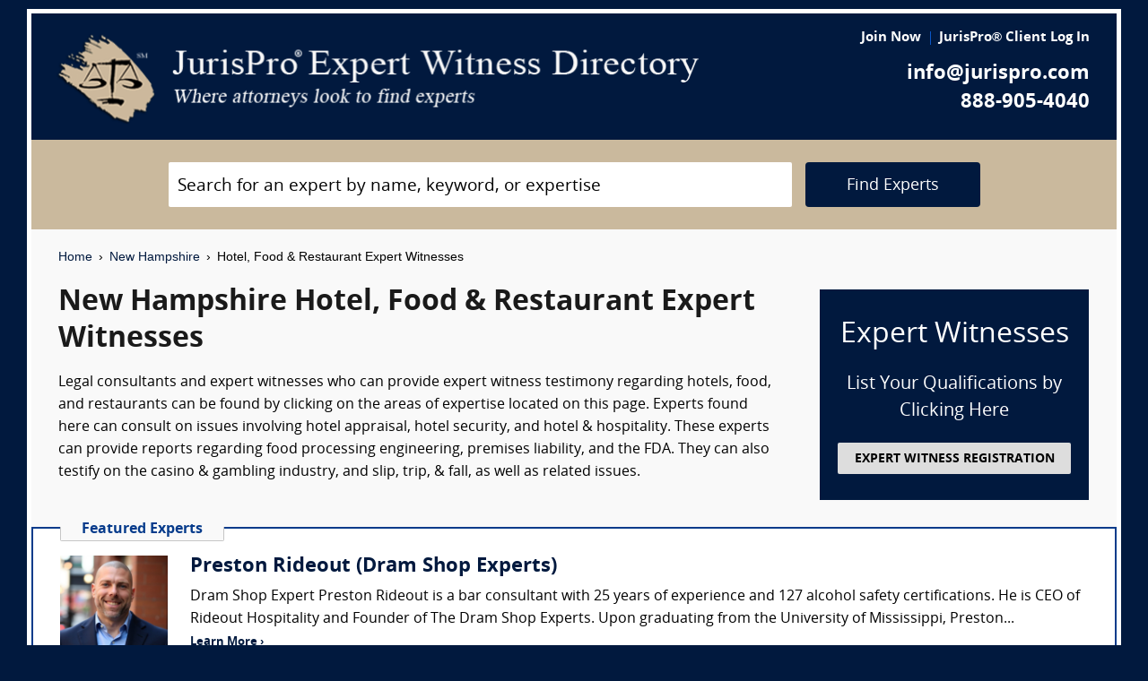

--- FILE ---
content_type: text/html; charset=UTF-8
request_url: https://www.jurispro.com/category/hotel-food-and-restaurant-c-13/NH
body_size: 6517
content:
<!DOCTYPE html>
<html xml:lang="en" lang="en" dir="ltr">    <head prefix="og: http://ogp.me/ns# fb: http://ogp.me/ns/fb# website: http://ogp.me/ns/website#">        			<meta name="viewport" content="width=device-width, initial-scale=1.0" />
		<meta charset="utf-8" />
	
	
	    
		<title>						New Hampshire Hotel, Food & Restaurant Expert Witnesses :: JurisPro :: New Hampshire Hotel, Food & Restaurant Experts & Consultants		</title>
		    	        	            <meta name="description" content="Legal consultants and expert witnesses who can provide expert witness testimony regarding hotels, food, and restaurants can be found by clicking on the areas of expertise located on this page. Experts found here can consult on issues involving hotel appraisal, hotel security, and hotel & hospitality. These experts can provide reports regarding food processing engineering, premises liability, and the FDA. They can also testify on the casino & gambling industry, and slip, trip, & fall, as well as related issues. ">
	        	            <meta name="robots" content="index,follow">
	        	            <meta name="keywords" content="experts, expert witness, expert witness directory, forensic, legal consultants, law, research, security, attorneys, lawyers">
	            
	    		<meta name="copyright" content="Copyright (c) JurisPro.com" />
		<meta name="verify-v1" content="81f8AxB69TpvkQZqAklHQF53oE78M7hLvNHZxoWdH5A=" />
		<meta name="referrer" content="origin" />
 		<meta name="referrer" content="unsafe-url" />
	 

                
      

            <link rel="canonical" href="https://www.jurispro.com/category/hotel-food-and-restaurant-c-13/NH" />
    
        
		<!-- Global site tag (gtag.js) - Google Analytics -->
            <script async src="https://www.googletagmanager.com/gtag/js?id=G-2NQJ1Y252P"></script>
            <script>
                window.dataLayer = window.dataLayer || [];
                function gtag(){dataLayer.push(arguments);}
                gtag('js', new Date());
                                gtag('config', 'G-2NQJ1Y252P');
                                gtag('config', 'UA-1213213-1');
                            </script>
					<!-- Start Alexa Certify Javascript -->
				<script type="text/javascript">
				_atrk_opts = { atrk_acct:"rf+Sk1a4SBe0L7", domain:"jurispro.com", dynamic: true };
				(function() { var as = document.createElement('script'); as.type = 'text/javascript'; as.async = true; as.src = "https://d31qbv1cthcecs.cloudfront.net/atrk.js"; var s = document.getElementsByTagName('script')[0];s.parentNode.insertBefore(as, s); })();
				</script>
				<noscript><img src="https://d5nxst8fruw4z.cloudfront.net/atrk.gif?account=rf+Sk1a4SBe0L7" style="display:none" height="1" width="1" alt="" /></noscript>
			<!-- End Alexa Certify Javascript -->
		
                    <!-- Start Rich Text Javascript -->
            
                <script type="application/ld+json">
                {
                    "@context": "https://schema.org",
                    "@type": "FAQPage",
                    "mainEntity": [
                                                {
                            "@type": "Question",
                            "name": "What is a hotel, food & restaurant expert witness?",
                            "acceptedAnswer": {
                                "@type": "Answer",
                                "text": "A hotel, food & restaurant expert witness qualified to testify on the operation of hospitality and restaurant businesses, including issues involving safety, secuirty, sanitation, and code compliance."
                            }
                        },                                                {
                            "@type": "Question",
                            "name": "What is the role of a hotel, food & restaurant expert witness?",
                            "acceptedAnswer": {
                                "@type": "Answer",
                                "text": "Hotel, Food & Restaurant expert witness provides testimony on industry standards, safety regulations, and liability in the hospitality industry."
                            }
                        },                                                {
                            "@type": "Question",
                            "name": "How much can a person make as a hotel, food & restaurant expert witness?",
                            "acceptedAnswer": {
                                "@type": "Answer",
                                "text": "Hotel, food & restaurant expert witnesses may receive an hourly income of $225 to $450 per hour, or higher in some situations."
                            }
                        },                                                {
                            "@type": "Question",
                            "name": "What are the qualifications of a hotel, food & restaurant expert witness?",
                            "acceptedAnswer": {
                                "@type": "Answer",
                                "text": "To qualify as an expert witness in hotel, food & restaurant, the individual should have expertise in the hospitality industry, possess knowledge of food service and hotel management, and be familiar with industry standards and regulations."
                            }
                        },                                                {
                            "@type": "Question",
                            "name": "What type of evidence is gathered in a lawsuit by a hotel, food & restaurant expert witness?",
                            "acceptedAnswer": {
                                "@type": "Answer",
                                "text": "A hotel, food & restaurant expert witness may gather evidence such as industry standards, safety regulations, customer complaints, employee training records, and financial data to support their testimony in a lawsuit."
                            }
                        },                                                {
                            "@type": "Question",
                            "name": "What type of cases typically require the testimony of a hotel, food & restaurant expert witness?",
                            "acceptedAnswer": {
                                "@type": "Answer",
                                "text": "Cases involving food poisoning, slip and fall accidents, hotel security, and restaurant negligence often require the testimony of a hotel, food & restaurant expert witness to provide insight and professional opinions."
                            }
                        },                                                {
                            "@type": "Question",
                            "name": "",
                            "acceptedAnswer": {
                                "@type": "Answer",
                                "text": ""
                            }
                        }                                            ]
                }
                </script>

            <!-- End Rich Text Javascript -->
        
	 

	
			<link rel="shortcut icon" href="https://justatic.com/v/20190315144854/external/jurispro/images/icons/favicon.ico" type="image/x-icon" />	
			                        
            <link rel="stylesheet" type="text/css" media="all" href="https://justatic.com/v/20190315144854/external/jurispro/css/core.css" />
                            
		<meta name="copyright" content="Copyright (c) JurisPro.com" />
 
    </head>
    	<body class="expert-profile sticky-footer">
		<div id="body-border" class="font-opensans">
                                
            		<header id="header" data-directive="j-topnav">
		<div id="sticky-nav">
			<div class="burger-wrapper">
				<div id="header-nav" class="homepage-logo">
					<div class="inner-wrapper">
						<div class="logo-wrapper-homepage">
							<a href="/" title="JurisPro Expert Witness Directory" class="logo-homepage">
								<img alt="JurisPro Expert Witness Directory" src="https://justatic.com/v/20190315144854/external/jurispro/images/jurispro-logo.png">
							</a>                    
						</div>
						<div class="block-search">
							<div id="temporal-name" class="gameover" >
								<div class="buttons-wrapper">
									<div class="topnav-button search-icon" id="search-icon-button"></div>
									<a href="/login" title="JurisPro&reg; Client Login" aria-label="JurisPro&reg; Client Login"><div class="topnav-button sign-in-icon" id="sign-in-icon-button"></div></a>
									<div id="accounts-buttons-wrapper">
									</div>
								</div>
							</div>
						</div>
					</div>
					<div class="right-wrapper">
						<div class="topnav-login-buttons">
															<span class="topnav-join-button"><a href="/register/1">Join Now</a></span>
								<span class="topnav-login-button"><a href="/login">JurisPro&reg; Client Log In</a></span>
													</div>
						<div class="topnav-contact-info">
							<span class="topnav-email homepage-contact"><a href="/contact-us" class="topnav-contact-link">info@jurispro.com</a></span>
							<span class="topnav-phone-number homepage-contact"><a target="_blank" class="topnav-contact-link" href="tel:8889054040">888-905-4040</a></span>
						</div>
					</div>
				</div>
			</div>
		</div>
	</header>
	<div class="searchbox">
		<div id="search-form-wrapper-homepage">
			<form action="/search" method="get" class="search-form jform homepage-search" id="search-form">
				<div class="topnav-input-text">
					<div class="input-wrapper-homepage first-input-wrapper">
						<input type="text" name="search" value="" title="Search" placeholder="Search for an expert by name, keyword, or expertise" class="practice-area-box-input topnav-search-input" autocomplete="off"/>
					</div>
					<input type="hidden" name="_token" value="16U7YrhalM8lSgHLrV7qtdn51I9nvP7thwZQwABP">
					<button type="submit" class="search-button one-off"> <span class="topnav-search-button homepage font-opensans">Find Experts</span></button> 
				</div>
				<div class=""></div>
			</form>
		</div>
	</div>
	
            	<div class="main-content font-opensans" id="main-content">
									    <nav class="breadcrumbs small-font font-helvetica"> 
         
                            <a href="/">Home</a>
                <span class="breadcrumb-separator"></span>
                     
                            <a href="/category/NH">New Hampshire</a>
                <span class="breadcrumb-separator"></span>
                     
                            Hotel, Food & Restaurant Expert Witnesses
                        </nav>
							<div class="blocks block">
			<div class="content-expert-list">
		<div class="block-intro-text">
			<div>
								<div class="block-title"><h1 class="heading-1 has-no-margin"> New Hampshire  Hotel, Food & Restaurant Expert Witnesses</h1></div></div><div>        			<p class="to-normal-font">Legal consultants and expert witnesses who can provide expert witness testimony regarding hotels, food, and restaurants can be found by clicking on the areas of expertise located on this page.  Experts found here can consult on issues involving hotel appraisal, hotel security, and hotel & hospitality.  These experts can provide reports regarding food processing engineering, premises liability, and the FDA. They can also testify on the casino & gambling industry, and slip, trip, & fall, as well as related issues.  </p>
		</div>
<div class="clear-both"></div></div>
		<a href="/register/1" class="link-no-styles">
			<div class="block-register listing">
				<div class="block-register-box bg-midnight register font-white has-no-top-margin text-center">
					<p class="heading-1 font-white text-center font-w-normal has-no-margin">Expert Witnesses</p>
					<p class="to-xlarge-font text-center font-white">List Your Qualifications by Clicking Here</p>
					<button class="color-black button-register to-small-font font-w-bold">EXPERT WITNESS REGISTRATION</button>
				</div>

			</div>
		</a>
		<div style="clear:both"></div>

		    <div class="block-topspots-list has-negative-sides-30">
        <div class="expert-status--premium">Featured Experts</div>
                                                                                                                    <div class="block-topspot">
                    <div class="block-topspot-inner">
                        <a href="/expert/preston-rideout-5732" title="Preston Rideout (Dram Shop Experts)">
                            <span class="segment-user-picture-topspot">
                                <img class="listing-user-picture-large" title="Preston Rideout (Dram Shop Experts)" alt="Preston Rideout (Dram Shop Experts)" height="120px" width="120px" src="/files/photos/user_5732.jpeg?m=1739378448" itemprop="image">
                            </span>
                        </a>
                                                    <div class="heading-4 has-no-margin"><a href="/expert/preston-rideout-5732" title="Preston Rideout (Dram Shop Experts)" class="block-title-listing-name">Preston Rideout (Dram Shop Experts)</a></div>
                                                <div class="segment-expertise">
                                                            Dram Shop Expert Preston Rideout is a bar consultant with 25 years of experience and 127 alcohol safety certifications. He is CEO of Rideout Hospitality and Founder of The Dram Shop Experts. 

Upon graduating from the University of Mississippi, Preston...
                                                        <span class="segment-learn-more"><a href="/expert/preston-rideout-5732">Learn More &rsaquo;</a></span>
                        </div>
                                            </div>
                    <div class="clear-both"></div>
                </div>
                                                                                <hr class="hr has-no-margin">
                                <div class="block-topspot">
                    <div class="block-topspot-inner">
                        <a href="/expert/yaron-goldman-9144" title="Yaron Goldman">
                            <span class="segment-user-picture-topspot">
                                <img class="listing-user-picture-large" title="Yaron Goldman" alt="Yaron Goldman" height="120px" width="120px" src="/files/photos/user_9144.jpg?m=1723810264" itemprop="image">
                            </span>
                        </a>
                                                    <div class="heading-4 has-no-margin"><a href="/expert/yaron-goldman-9144" title="Yaron Goldman" class="block-title-listing-name">Yaron Goldman</a></div>
                                                <div class="segment-expertise">
                                                            More than twenty-five years of leadership and operational expertise in the restaurant, hospitality, and foodservice industries. Experience includes overseeing multi-brand restaurant groups with over 150 units generating $250 million in annual revenue,...
                                                        <span class="segment-learn-more"><a href="/expert/yaron-goldman-9144">Learn More &rsaquo;</a></span>
                        </div>
                                            </div>
                    <div class="clear-both"></div>
                </div>
                                                                                                                <hr class="hr has-no-margin">
                                <div class="block-topspot">
                    <div class="block-topspot-inner">
                        <a href="/expert/dennis-gemberling-5126" title="Dennis P Gemberling (Perry Group International)">
                            <span class="segment-user-picture-topspot">
                                <img class="listing-user-picture-large" title="Dennis P Gemberling (Perry Group International)" alt="Dennis P Gemberling (Perry Group International)" height="120px" width="120px" src="/files/photos/user_5126.jpg?m=1733756325" itemprop="image">
                            </span>
                        </a>
                                                    <div class="heading-4 has-no-margin"><a href="/expert/dennis-gemberling-5126" title="Dennis P Gemberling (Perry Group International)" class="block-title-listing-name">Dennis P Gemberling (Perry Group International)</a></div>
                                                <div class="segment-expertise">
                                                            Over 35 years experience managing, operating and consulting on hotels, motels, resorts, inns, restaurants, bars, nightclubs, catering, special event facilities, casinos, and mixed-use real estate across North America. Held prior positions for different...
                                                        <span class="segment-learn-more"><a href="/expert/dennis-gemberling-5126">Learn More &rsaquo;</a></span>
                        </div>
                                            </div>
                    <div class="clear-both"></div>
                </div>
                                                                </div>
<br><br><p class="to-xlarge-font font-w-bold">Please click on one of the links to find consultants in that area of expertise.</p>
			<div class="blocks block-categories-list">
				<ul class="list-columns list-no-styles list-columns-three"><li><a href = "/category/alcohol-s-21/NH">Alcohol</a></li><li><a href = "/category/americans-with-disabilities-act-ada--s-104/NH">Americans with Disabilities Act (ADA)</a></li><li><a href = "/category/bars-lounges-night-clubs-s-532/NH">Bars/Lounges/Night Clubs</a></li><li><a href = "/category/casino-and-gaming-industry-s-153/NH">Casino & Gaming Industry</a></li><li><a href = "/category/cruise-lines-s-101/NH">Cruise Lines</a></li><li><a href = "/category/fda-s-352/NH">FDA</a></li><li><a href = "/category/fire-and-life-safety-s-700/NH">Fire & Life Safety</a></li><li><a href = "/category/food-s-69/NH">Food</a></li><li><a href = "/category/franchising-s-181/NH">Franchising</a></li><li><a href = "/category/hotel-and-hospitality-s-353/NH">Hotel & Hospitality</a></li><li><a href = "/category/hotel-appraisal-s-367/NH">Hotel Appraisal</a></li><li><a href = "/category/hotel-security-s-368/NH">Hotel Security</a></li><li><a href = "/category/lighting-and-illumination-s-29/NH">Lighting & Illumination</a></li><li><a href = "/category/liquor-liability-dram-shop-s-351/NH">Liquor Liability/Dram Shop</a></li><li><a href = "/category/osha-s-39/NH">OSHA</a></li><li><a href = "/category/premises-liability-s-40/NH">Premises Liability</a></li><li><a href = "/category/restaurant-valuation-s-90/NH">Restaurant Valuation</a></li><li><a href = "/category/restaurants-s-191/NH">Restaurants</a></li><li><a href = "/category/store-operations-and-retail-s-187/NH">Retail Store Design & Operations</a></li><li><a href = "/category/tobacco-s-355/NH">Tobacco</a></li><li><a href = "/category/tourism-and-travel-industry-s-553/NH">Tourism & Travel Industry</a></li><li><a href = "/category/vineyards-s-76/NH">Vineyards</a></li></ul>
			</div><div>
                            <div class="block-topspots-list has-negative-sides-30">
                    <div class="expert-status--premium">Hotel, Food & Restaurant FAQs</div>
                                    <div class="block-expert">
                    <div class="block-title">
                        <h4 class="heading-4 has-no-margin">
                            What is a hotel, food & restaurant expert witness?
                        </h4>
                    </div>
                    <p class="to-normal-font">
                        A hotel, food &amp; restaurant expert witness qualified to testify on the operation of hospitality and restaurant businesses, including issues involving safety, secuirty, sanitation, and code compliance.
                    </p>
                    </div>
                                    <div class="block-expert">
                    <div class="block-title">
                        <h4 class="heading-4 has-no-margin">
                            What is the role of a hotel, food & restaurant expert witness?
                        </h4>
                    </div>
                    <p class="to-normal-font">
                        Hotel, Food &amp; Restaurant expert witness provides testimony on industry standards, safety regulations, and liability in the hospitality industry.
                    </p>
                    </div>
                                    <div class="block-expert">
                    <div class="block-title">
                        <h4 class="heading-4 has-no-margin">
                            How much can a person make as a hotel, food & restaurant expert witness?
                        </h4>
                    </div>
                    <p class="to-normal-font">
                        Hotel, food &amp; restaurant expert witnesses may receive an hourly income of $225 to $450 per hour, or higher in some situations.
                    </p>
                    </div>
                                    <div class="block-expert">
                    <div class="block-title">
                        <h4 class="heading-4 has-no-margin">
                            What are the qualifications of a hotel, food & restaurant expert witness?
                        </h4>
                    </div>
                    <p class="to-normal-font">
                        To qualify as an expert witness in hotel, food &amp; restaurant, the individual should have expertise in the hospitality industry, possess knowledge of food service and hotel management, and be familiar with industry standards and regulations.
                    </p>
                    </div>
                                    <div class="block-expert">
                    <div class="block-title">
                        <h4 class="heading-4 has-no-margin">
                            What type of evidence is gathered in a lawsuit by a hotel, food & restaurant expert witness?
                        </h4>
                    </div>
                    <p class="to-normal-font">
                        A hotel, food &amp; restaurant expert witness may gather evidence such as industry standards, safety regulations, customer complaints, employee training records, and financial data to support their testimony in a lawsuit.
                    </p>
                    </div>
                                    <div class="block-expert">
                    <div class="block-title">
                        <h4 class="heading-4 has-no-margin">
                            What type of cases typically require the testimony of a hotel, food & restaurant expert witness?
                        </h4>
                    </div>
                    <p class="to-normal-font">
                        Cases involving food poisoning, slip and fall accidents, hotel security, and restaurant negligence often require the testimony of a hotel, food &amp; restaurant expert witness to provide insight and professional opinions.
                    </p>
                    </div>
                                    <div class="block-expert">
                    <div class="block-title">
                        <h4 class="heading-4 has-no-margin">
                            
                        </h4>
                    </div>
                    <p class="to-normal-font">
                        
                    </p>
                    </div>
                                </div>
                        <div class="blocks block has-negative-sides-30 block-states">
            <div class="block-title"><span class="heading-3">Hotel, Food & Restaurant Expert Witnesses by State</span></div>
            <div class="block-wrapper block-listing-links">
                                                            <a href = "/category/hotel-food-and-restaurant-c-13" class="state-link">All States</a>,&nbsp;
                                                                                                                            <a href = "/category/hotel-food-and-restaurant-c-13/AK" class="state-link">Alaska</a>,                                                                                                                                    <a href = "/category/hotel-food-and-restaurant-c-13/AL" class="state-link">Alabama</a>,                                                                                                                                    <a href = "/category/hotel-food-and-restaurant-c-13/AR" class="state-link">Arkansas</a>,                                                                                                                                    <a href = "/category/hotel-food-and-restaurant-c-13/AZ" class="state-link">Arizona</a>,                                                                                                                                    <a href = "/category/hotel-food-and-restaurant-c-13/CA" class="state-link">California</a>,                                                                                                                                    <a href = "/category/hotel-food-and-restaurant-c-13/CO" class="state-link">Colorado</a>,                                                                                                                                    <a href = "/category/hotel-food-and-restaurant-c-13/CT" class="state-link">Connecticut</a>,                                                                                                                                    <a href = "/category/hotel-food-and-restaurant-c-13/DC" class="state-link">District of Columbia</a>,                                                                                                                                    <a href = "/category/hotel-food-and-restaurant-c-13/DE" class="state-link">Delaware</a>,                                                                                                                                    <a href = "/category/hotel-food-and-restaurant-c-13/FL" class="state-link">Florida</a>,                                                                                                                                    <a href = "/category/hotel-food-and-restaurant-c-13/GA" class="state-link">Georgia</a>,                                                                                                                                    <a href = "/category/hotel-food-and-restaurant-c-13/HI" class="state-link">Hawaii</a>,                                                                                                                                    <a href = "/category/hotel-food-and-restaurant-c-13/IA" class="state-link">Iowa</a>,                                                                                                                                    <a href = "/category/hotel-food-and-restaurant-c-13/ID" class="state-link">Idaho</a>,                                                                                                                                    <a href = "/category/hotel-food-and-restaurant-c-13/IL" class="state-link">Illinois</a>,                                                                                                                                    <a href = "/category/hotel-food-and-restaurant-c-13/IN" class="state-link">Indiana</a>,                                                                                                                                    <a href = "/category/hotel-food-and-restaurant-c-13/KS" class="state-link">Kansas</a>,                                                                                                                                    <a href = "/category/hotel-food-and-restaurant-c-13/KY" class="state-link">Kentucky</a>,                                                                                                                                    <a href = "/category/hotel-food-and-restaurant-c-13/LA" class="state-link">Louisiana</a>,                                                                                                                                    <a href = "/category/hotel-food-and-restaurant-c-13/MA" class="state-link">Massachusetts</a>,                                                                                                                                    <a href = "/category/hotel-food-and-restaurant-c-13/MD" class="state-link">Maryland</a>,                                                                                                                                    <a href = "/category/hotel-food-and-restaurant-c-13/ME" class="state-link">Maine</a>,                                                                                                                                    <a href = "/category/hotel-food-and-restaurant-c-13/MI" class="state-link">Michigan</a>,                                                                                                                                    <a href = "/category/hotel-food-and-restaurant-c-13/MN" class="state-link">Minnesota</a>,                                                                                                                                    <a href = "/category/hotel-food-and-restaurant-c-13/MO" class="state-link">Missouri</a>,                                                                                                                                    <a href = "/category/hotel-food-and-restaurant-c-13/MS" class="state-link">Mississippi</a>,                                                                                                                                    <a href = "/category/hotel-food-and-restaurant-c-13/MT" class="state-link">Montana</a>,                                                                                                                                    <a href = "/category/hotel-food-and-restaurant-c-13/NC" class="state-link">North Carolina</a>,                                                                                                                                    <a href = "/category/hotel-food-and-restaurant-c-13/ND" class="state-link">North Dakota</a>,                                                                                                                                    <a href = "/category/hotel-food-and-restaurant-c-13/NE" class="state-link">Nebraska</a>,                                                                                                                                    <strong> New Hampshire</strong>,&nbsp;                                                                                                                                    <a href = "/category/hotel-food-and-restaurant-c-13/NJ" class="state-link">New Jersey</a>,                                                                                                                                    <a href = "/category/hotel-food-and-restaurant-c-13/NM" class="state-link">New Mexico</a>,                                                                                                                                    <a href = "/category/hotel-food-and-restaurant-c-13/NV" class="state-link">Nevada</a>,                                                                                                                                    <a href = "/category/hotel-food-and-restaurant-c-13/NY" class="state-link">New York</a>,                                                                                                                                    <a href = "/category/hotel-food-and-restaurant-c-13/OH" class="state-link">Ohio</a>,                                                                                                                                    <a href = "/category/hotel-food-and-restaurant-c-13/OK" class="state-link">Oklahoma</a>,                                                                                                                                    <a href = "/category/hotel-food-and-restaurant-c-13/OR" class="state-link">Oregon</a>,                                                                                                                                    <a href = "/category/hotel-food-and-restaurant-c-13/PA" class="state-link">Pennsylvania</a>,                                                                                                                                    <a href = "/category/hotel-food-and-restaurant-c-13/RI" class="state-link">Rhode Island</a>,                                                                                                                                    <a href = "/category/hotel-food-and-restaurant-c-13/SC" class="state-link">South Carolina</a>,                                                                                                                                    <a href = "/category/hotel-food-and-restaurant-c-13/SD" class="state-link">South Dakota</a>,                                                                                                                                    <a href = "/category/hotel-food-and-restaurant-c-13/TN" class="state-link">Tennessee</a>,                                                                                                                                    <a href = "/category/hotel-food-and-restaurant-c-13/TX" class="state-link">Texas</a>,                                                                                                                                    <a href = "/category/hotel-food-and-restaurant-c-13/UT" class="state-link">Utah</a>,                                                                                                                                    <a href = "/category/hotel-food-and-restaurant-c-13/VA" class="state-link">Virginia</a>,                                                                                                                                    <a href = "/category/hotel-food-and-restaurant-c-13/VT" class="state-link">Vermont</a>,                                                                                                                                    <a href = "/category/hotel-food-and-restaurant-c-13/WA" class="state-link">Washington</a>,                                                                                                                                    <a href = "/category/hotel-food-and-restaurant-c-13/WI" class="state-link">Wisconsin</a>,                                                                                                                                    <a href = "/category/hotel-food-and-restaurant-c-13/WV" class="state-link">West Virginia</a>,                                                                                                                                    <a href = "/category/hotel-food-and-restaurant-c-13/WY" class="state-link">Wyoming</a>                                                                                                                                                                                                                                                                                                                                                                                                                                                                                                                                                                                                                                                                                                                                                                                                                                                                                                                                                                                                                                                                                                                                                                                                                                                                                                                                                                                                                                                                                                                                                                                                                                                                                                                                                                                                                                                                                                                                                                                                                                                                                                                                                                                                                                                                                                                                                                                                                                                                                                                                                                                                                                                                                                                                                                                                                                                                                                                                                                                                                                                                                                                                                                                                                                                                                                                                                                                                                                                                                                                                                                                                                                                                                                                                                                                                                                                                                                                                                                                                                                                                                                                                                                                                                                                                                                                                                </div>
        </div>
    </div>		</div>
	</div>

            	    
    <div id="footer" class="short">
        <div class="fcontainer clearfix">
            <nav id="footernav">
                <div class="footer-list-wrapper">
                    <ul class="footer-menu menu-footernav">
                        <li class="menu-item menu-item--justia first-list">
                            <a href="/"><span class="footer-links">Home</span></a>
                        </li>
                        <li class="menu-item menu-item--policy">
                            <a href="/faqs"><span class="footer-links">Expert Witness FAQs</span></a>
                        </li>
                        <li class="menu-item menu-item--policy">
                            <a href="/register/1"><span class="footer-links">Expert Witness Registration</span></a>
                        </li>
                        <li class="menu-item menu-item--policy">
                            <a href="/expert-witness-registration"><span class="footer-links">Why Register</span></a>
                        </li>
                        <li class="menu-item menu-item--policy">
                            <a href="/login"><span class="footer-links">JurisPro&reg; Client Log In</span></a>
                        </li>
                    </ul>
                    <ul class="footer-menu menu-footernav">
                        <li class="menu-item menu-item--policy second-list">
                            <a href="/about-jurispro"><span class="footer-links">About JurisPro&reg;</span></a>
                        </li>
                        <li class="menu-item menu-item--policy">
                            <a href="/legal-disclaimer"><span class="footer-links">Disclaimer</span></a>
                        </li>
                        <li class="menu-item menu-item--policy">
                            <a href="/terms-and-condition-of-use"><span class="footer-links">Terms of Use</span></a>
                        </li>
                        <li class="menu-item menu-item--policy">
                            <a href="/testimonials"><span class="footer-links">Testimonials</span></a>
                        </li>
                        <li class="menu-item menu-item--policy">
                            <a href="/expert-witness"><span class="footer-links">Expert Witness</span></a>
                        </li>
                        <li class="menu-item menu-item--policy">
                            <a href="/ExpertWitnessWhitePaper"><span class="footer-links">Expert Witness White Paper</span></a>
                        </li>
                    </ul>
                </div>
                <ul class="footer-menu menu-footernav">
                    <li class="menu-item menu-item--policy second-list">
                        <span class="footer-links"><a class="link-no-styles">JurisPro&reg; Inc., 703 Pier Ave., Ste. B213, Hermosa Beach, CA 90254</a></span>
                        <span class="footer-links">
                            <a href="/contact-us" class="inline-block footer-links mail">info@JurisPro.com</a>|<a target="_blank" class="link-no-styles inline-block footer-links phone" href="tel:8889054040">888-905-4040</a>
                        </span>
                    </li>
                </ul>
            </nav>
            <div class="copyright" title="Copyright © JurisPro">
                <span class="copyright-label">Copyright &reg;</span>
                <span class="copyright-year">2026</span>
                <span><a href="/">JurisPro&reg; Inc.</a></span>
            </div>
            <div class="credits">
                <a href="https://www.justia.com/marketing/" title="Justia"><span>Powered by <span class="justia-logo">Justia</span></span></a>
            </div>
        </div>
    </div>

        
            
                                                    
            <script src="https://justatic.com/v/20190315144854/external/jurispro/js/core.js"></script>
            
            
            	</div>
            </body>
</html>
